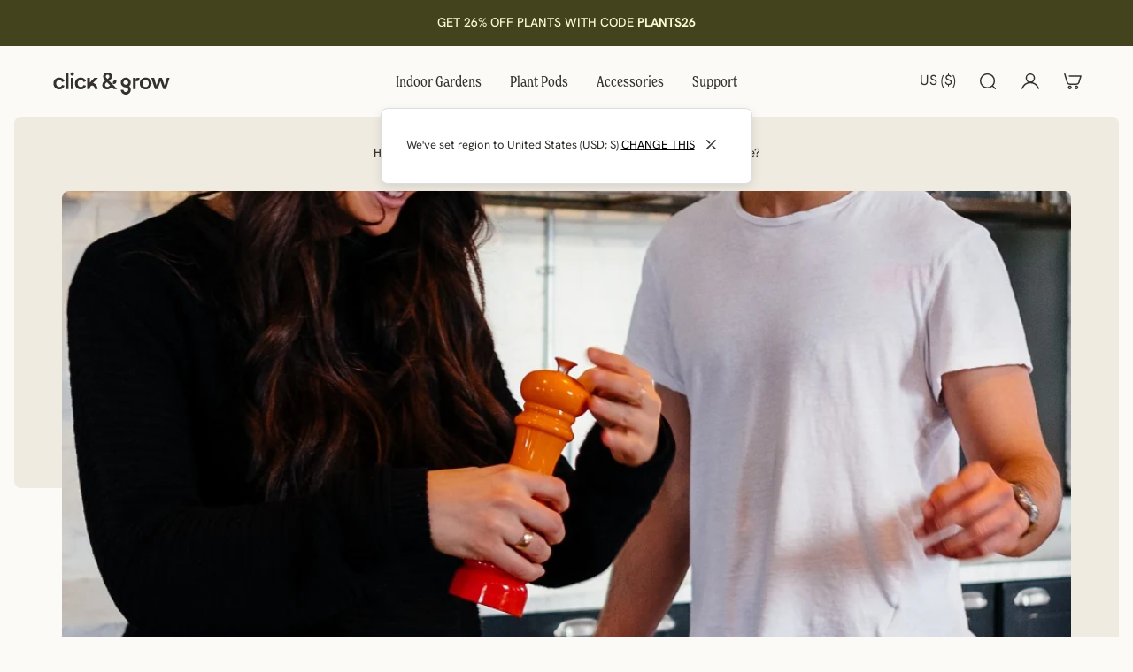

--- FILE ---
content_type: application/javascript; charset=utf-8
request_url: https://cdn.jsdelivr.net/npm/gather-vue@latest/dist/assets/index-ClSsgdZ-.js
body_size: 1421
content:
var C=Object.defineProperty;var T=i=>{throw TypeError(i)};var I=(i,e,t)=>e in i?C(i,e,{enumerable:!0,configurable:!0,writable:!0,value:t}):i[e]=t;var g=(i,e,t)=>I(i,typeof e!="symbol"?e+"":e,t),R=(i,e,t)=>e.has(i)||T("Cannot "+t);var d=(i,e,t)=>(R(i,e,"read from private field"),t?t.call(i):e.get(i)),p=(i,e,t)=>e.has(i)?T("Cannot add the same private member more than once"):e instanceof WeakSet?e.add(i):e.set(i,t);import{g as F,a as N,b as L,n as y}from"./bel-serializer-_Gm0jZeV.js";import{R as m,aA as E,aB as A,U as S,aC as D,ai as U,af as _}from"./index-D3RAziYh.js";import{c as x,A as V}from"./aggregate-base-Dh5POhry.js";import{V as h,b as u,D as k,r as w,o as M,f as O,a as b}from"./first-paint-Bn8n_Ds3.js";import{t as H}from"./time-to-first-byte-CX2JIH8V.js";import{e as P}from"./event-origin-Bb7irpQQ.js";const l=new h(u.CUMULATIVE_LAYOUT_SHIFT,i=>i);m&&k(({value:i,attribution:e,id:t})=>{const r={metricId:t,largestShiftTarget:e.largestShiftTarget,largestShiftTime:e.largestShiftTime,largestShiftValue:e.largestShiftValue,loadState:e.loadState};l.update({value:i,attrs:r})},{reportAllChanges:!0});const v=new h(u.INTERACTION_TO_NEXT_PAINT);m&&w(({value:i,attribution:e,id:t})=>{const r={metricId:t,eventTarget:e.interactionTarget,eventTime:e.interactionTime,interactionTarget:e.interactionTarget,interactionTime:e.interactionTime,interactionType:e.interactionType,inputDelay:e.inputDelay,nextPaintTime:e.nextPaintTime,processingDuration:e.processingDuration,presentationDelay:e.presentationDelay,loadState:e.loadState};v.update({value:i,attrs:r})});const f=new h(u.LARGEST_CONTENTFUL_PAINT);m&&M(({value:i,attribution:e})=>{var n;if(E||f.isValid)return;let t;const r=e.lcpEntry;r&&(t={size:r.size,eid:r.id,element:e.element,timeToFirstByte:e.timeToFirstByte,resourceLoadDelay:e.resourceLoadDelay,resourceLoadDuration:e.resourceLoadDuration,resourceLoadTime:e.resourceLoadDuration,elementRenderDelay:e.elementRenderDelay},e.url&&(t.elUrl=x(e.url)),(n=r.element)!=null&&n.tagName&&(t.elTag=r.element.tagName)),f.update({value:i,attrs:t})});var s;class z extends V{constructor(t){super(t,A);p(this,s,({name:t,value:r,attrs:n})=>{this.addTiming(t,r,n)});this.curSessEndRecorded=!1,this.firstIxnRecorded=!1,super.customAttributesAreSeparate=!0,S("docHidden",r=>this.endCurrentSession(r),this.featureName,this.ee),S("winPagehide",r=>this.addTiming("unload",r,null),this.featureName,this.ee),this.waitForFlags([]).then(()=>{O.subscribe(d(this,s)),b.subscribe(d(this,s)),f.subscribe(d(this,s)),v.subscribe(d(this,s)),H.subscribe(({attrs:r})=>{this.addTiming("load",Math.round(r.navigationEntry.loadEventEnd))}),D(()=>{const{name:r,value:n,attrs:a}=l.current;n!==void 0&&this.addTiming(r,n*1e3,a)},!0,!0),this.drain()})}endCurrentSession(t){this.curSessEndRecorded||(this.addTiming("pageHide",t,null),this.curSessEndRecorded=!0)}addTiming(t,r,n){n=n||{},G(n),t!==u.CUMULATIVE_LAYOUT_SHIFT&&l.current.value>=0&&(n.cls=l.current.value);const a={name:t,value:r,attrs:n};return this.events.add(a),U("pvtAdded",[t,r,n],void 0,_.sessionTrace,this.ee),this.checkForFirstInteraction(),a}checkForFirstInteraction(){if(this.firstIxnRecorded||E||!performance)return;const t=performance.getEntriesByType("first-input")[0];t&&(this.firstIxnRecorded=!0,this.addTiming("fi",t.startTime,{type:t.name,eventTarget:P(t.target),loadState:document.readyState}))}appendGlobalCustomAttributes(t){var r=t.attrs||{},n=["size","eid","cls","type","fid","elTag","elUrl","net-type","net-etype","net-rtt","net-dlink"];Object.entries(this.agentRef.info.jsAttributes||{}).forEach(([a,o])=>{n.indexOf(a)<0&&(r[a]=o)})}preHarvestChecks(){return this.checkForFirstInteraction(),super.preHarvestChecks()}serializer(t){if(!(t!=null&&t.length))return"";for(var r=F(this.agentRef.runtime.obfuscator),n="bel.6;",a=0;a<t.length;a++){var o=t[a];n+="e,",n+=r(o.name)+",",n+=N(o.value,y,!1)+",",this.appendGlobalCustomAttributes(o);var c=L(o.attrs,r);c&&c.length>0&&(n+=y(c.length)+";"+c.join(";")),a+1<t.length&&(n+=";")}return n}}s=new WeakMap,g(z,"featureName",A);function G(i){var e=navigator.connection||navigator.mozConnection||navigator.webkitConnection;e&&(e.type&&(i["net-type"]=e.type),e.effectiveType&&(i["net-etype"]=e.effectiveType),e.rtt&&(i["net-rtt"]=e.rtt),e.downlink&&(i["net-dlink"]=e.downlink))}export{z as Aggregate};
